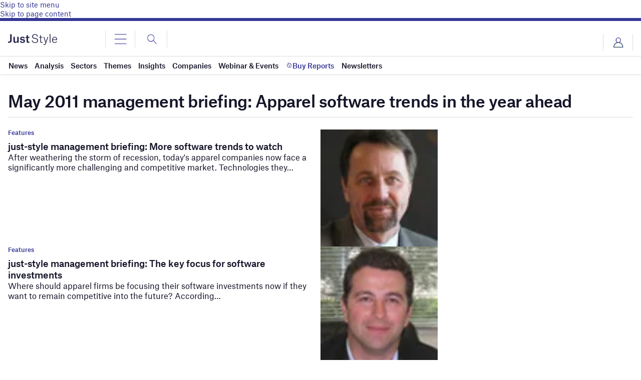

--- FILE ---
content_type: text/plain
request_url: https://www.google-analytics.com/j/collect?v=1&_v=j102&a=990437759&t=pageview&_s=1&dl=https%3A%2F%2Fwww.just-style.com%2Ftag%2Fmay-2011-management-briefing-apparel-software-trends-in-the-year-ahead%2F&ul=en-us%40posix&dt=May%202011%20management%20briefing%3A%20Apparel%20software%20trends%20in%20the%20year%20ahead%20Archives%20-%20Just%20Style&sr=1280x720&vp=1280x720&_u=aEDAAEABAAAAACAAI~&jid=582700934&gjid=601914699&cid=1440033450.1763692845&tid=UA-358450-1&_gid=1363616900.1763692845&_r=1&_slc=1&gtm=45He5bi1n81MC3PCDZv857792361za200zd857792361&gcd=13l3l3l3l1l1&dma=0&tag_exp=103116026~103200004~104527906~104528501~104684208~104684211~105446120~115583767~115616985~115938466~115938469~116184927~116184929~116217636~116217638~116474638&z=1914483466
body_size: -451
content:
2,cG-RGFGWR7LT6